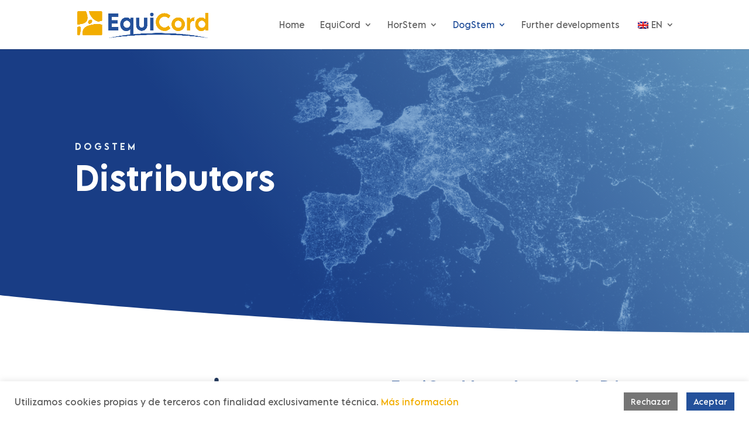

--- FILE ---
content_type: text/html; charset=UTF-8
request_url: https://equicord.com/wp-content/plugins/translatepress-multilingual/includes/trp-ajax.php
body_size: 55
content:
[{"type":"regular","group":"dynamicstrings","translationsArray":{"en_GB":{"translated":"HorStem","status":"2","editedTranslation":"HorStem"}},"original":"HorStem"}]

--- FILE ---
content_type: text/html; charset=UTF-8
request_url: https://equicord.com/wp-content/plugins/translatepress-multilingual/includes/trp-ajax.php
body_size: 55
content:
[{"type":"regular","group":"dynamicstrings","translationsArray":{"en_GB":{"translated":"HorStem","status":"2","editedTranslation":"HorStem"}},"original":"HorStem"}]

--- FILE ---
content_type: text/css
request_url: https://equicord.com/wp-content/et-cache/231715/et-core-unified-231715.min.css?ver=1761916405
body_size: 3214
content:
@font-face{font-family:"LEMON MILK Pro FTR";src:url("/wp-includes/fonts/LEMONMILKProFTR-UltraLight.woff2") format("woff2"),url("/wp-includes/fonts/LEMONMILKProFTR-UltraLight.woff") format("woff");font-weight:200;font-style:normal;font-display:swap}@font-face{font-family:"LEMON MILK Pro FTR";src:url("/wp-includes/fonts/LEMONMILKProFTR-Regular.woff2") format("woff2"),url("/wp-includes/fonts/LEMONMILKProFTR-Regular.woff") format("woff");font-weight:normal;font-style:normal;font-display:swap}@font-face{font-family:"LEMON MILK Pro FTR";src:url("/wp-includes/fonts/LEMONMILKProFTR-Medium.woff2") format("woff2"),url("/wp-includes/fonts/LEMONMILKProFTR-Medium.woff") format("woff");font-weight:500;font-style:normal;font-display:swap}@font-face{font-family:"LEMON MILK Pro FTR";src:url("/wp-includes/fonts/LEMONMILKProFTR-Bold.woff2") format("woff2"),url("/wp-includes/fonts/LEMONMILKProFTR-Bold.woff") format("woff");font-weight:bold;font-style:normal;font-display:swap}@font-face{font-family:"LEMON MILK Pro FTR";src:url("/wp-includes/fonts/LEMONMILKProFTR-UltraLightItalic.woff2") format("woff2"),url("/wp-includes/fonts/LEMONMILKProFTR-UltraLightItalic.woff") format("woff");font-weight:200;font-style:italic;font-display:swap}@font-face{font-family:"LEMON MILK Pro FTR";src:url("/wp-includes/fonts/LEMONMILKProFTR-RegularItalic.woff2") format("woff2"),url("/wp-includes/fonts/LEMONMILKProFTR-RegularItalic.woff") format("woff");font-weight:normal;font-style:italic;font-display:swap}@font-face{font-family:"LEMON MILK Pro FTR";src:url("/wp-includes/fonts/LEMONMILKProFTR-MediumItalic.woff2") format("woff2"),url("/wp-includes/fonts/LEMONMILKProFTR-MediumItalic.woff") format("woff");font-weight:500;font-style:italic;font-display:swap}@font-face{font-family:"LEMON MILK Pro FTR";src:url("/wp-includes/fonts/LEMONMILKProFTR-BoldItalic.woff2") format("woff2"),url("/wp-includes/fonts/LEMONMILKProFTR-BoldItalic.woff") format("woff");font-weight:bold;font-style:italic;font-display:swap}body{font-family:"LEMON MILK Pro FTR";font-weight:400}#et-top-navigation{font-weight:inherit}#top-menu li a{font-size:1em;font-weight:400;line-height:1.3em}#top-menu li a:hover{color:#24519b!important;opacity:1}#top-menu li li a{padding:.6em}#top-menu .sub-menu{background-image:linear-gradient(0deg,#fff 96%,#ccc 100%)!important;border-top:0;border-radius:0 0 20px 20px;margin-left:calc(-20px - .6em)}#mobile_menu{width:125%;margin-left:-12.5%;box-shadow:0px 20px 60px -10px;border:0px;background-image:linear-gradient(0deg,#f4f4f4 98%,#ccc 100%)!important;border-bottom:4px solid #24519b}#mobile_menu li a{font-weight:400}.btn{text-transform:uppercase;font-weight:200;letter-spacing:2px;box-shadow:0px 10px 20px -5px rgba(0,0,0,.2);cursor:pointer}.highlighted{font-size:1.1em}.white{color:#fff}.small-title{font-size:.9em;text-transform:uppercase;letter-spacing:.3em;font-weight:400;margin-bottom:1.5em;display:block;color:#24519b}.section-header,.et_pb_section.section-header,.et_pb_section_0.et_pb_section.section-header{padding-top:max(8rem,10vw);padding-bottom:max(12rem,14vw)}@media(max-width:980px){.section-header,.et_pb_section.section-header,.et_pb_section_0.et_pb_section.section-header{padding-top:7rem;padding-bottom:10rem}}@media(max-width:767px){.section-header,.et_pb_section.section-header,.et_pb_section_0.et_pb_section.section-header{padding-top:3rem;padding-bottom:5rem}}.section-header .header-top-title,.et_pb_section.section-header .header-top-title,.et_pb_section_0.et_pb_section.section-header .header-top-title{font-weight:500;color:#e3edf4;font-size:.9rem;text-transform:uppercase;letter-spacing:4px;margin-bottom:.7rem;display:block}.section-header .title,.et_pb_section.section-header .title,.et_pb_section_0.et_pb_section.section-header .title{margin-bottom:.5rem}.bg-number-list{padding-top:2rem;padding-left:1rem}@media(min-width:768px){.bg-number-list{padding-top:3rem;padding-left:3rem}}@media(min-width:980px){.bg-number-list{padding-left:4rem}}.bg-number-list .bg-number{font-size:10em;line-height:.8em;font-weight:800;position:absolute;top:0;left:0;z-index:-1;color:#f2ad00;opacity:.5;width:4rem;justify-content:center;display:flex}@media(min-width:768px){.bg-number-list .bg-number{font-size:12em;width:5rem}}@media(min-width:980px){.bg-number-list .bg-number{width:8rem}}.anchors-wrapper{display:grid;grid-gap:.5em}.anchors-wrapper .anchor-link{padding:.8em 3em .8em 1em;background:#fff;font-size:1.1em;color:#24519b;border-radius:50px;box-shadow:0px 5px 8px -5px rgba(0,0,0,.2);transition:box-shadow .3s ease-in-out}.anchors-wrapper .anchor-link:hover{box-shadow:0px 1px 2px 0px rgba(0,0,0,.1)}.anchors-wrapper .anchor-link:hover .num{background:#24519b}.anchors-wrapper .anchor-link:hover .ico{right:.4em}.anchors-wrapper .anchor-link .num{background:#f2ad00;color:#fff;font-size:.8em;margin-right:1em;border-radius:50%;width:26px;height:26px;display:inline-flex;align-items:center;justify-content:center;transition:background .3s ease-in-out}.anchors-wrapper .anchor-link .ico{position:absolute;right:.5em;font-size:2em;transition:right .3s ease-in-out}.outoften .percent{background:rgba(36,81,155,.1);border-radius:100%}.outoften .percent-value::after{content:"/10";font-size:.7em}.footer-links{padding:0!important}.footer-links li{list-style-type:none;display:inline-block;padding:0 1rem .5rem}.puesto{font-size:.9em;line-height:1.3em;display:inline-block;font-weight:500}.team-member{display:flex;flex-flow:column;justify-content:flex-end}.team-member .et_pb_blurb_content{margin:0}.team-member:hover .et_pb_blurb_content .et_pb_blurb_container .email-address{color:#f2ad00!important}.team-member .email-address{font-weight:400;transition:color 300ms ease 300ms!important}.country-links{display:grid;grid-gap:.5rem}@media(min-width:576px){.country-links{grid-template-columns:1fr 1fr}}@media(min-width:768px){.country-links{grid-template-columns:1fr 1fr 1fr}}@media(min-width:980px){.country-links{grid-template-columns:1fr 1fr 1fr 1fr}}.country-links .country-link{padding:.8em 3em .8em 1em;background:#fff;font-size:1.1em;color:#24519b;border-radius:50px;box-shadow:0px 5px 8px -5px rgba(0,0,0,.2);display:flex;align-items:center;position:relative;transition:box-shadow .3s ease-in-out}.country-links .country-link:hover{box-shadow:0px 1px 2px 0px rgba(0,0,0,.1)}.country-links .country-link:hover .num{background:#24519b}.country-links .country-link:hover .ico{right:.4em}.country-links .country-link .flag-icon{width:20px;margin-right:.5em}.country-links .country-link .ico{position:absolute;font-size:1.5em;margin-top:-0.1em;right:.5em;transition:right .3s ease-in-out}.country-header .title-wrapper{display:flex;align-items:center;column-gap:.5em}.country-header .title-wrapper .flag-icon{width:20px}.dealers .dealer{display:grid;padding:1.5rem}@media(min-width:980px){.dealers .dealer{grid-template-columns:1fr 1fr 1fr 1fr;column-gap:1.5rem}}.dealers .dealer+.dealer{border-top:1px solid #eef2f9}.dealers .dealer .dealer-name{font-size:1.2rem}.dealers .dealer .dealer-address{margin-bottom:.5rem}.dealers .dealer .et_pb_button{margin-top:1.5rem;font-size:.9rem;letter-spacing:2px;font-weight:300;text-transform:uppercase;width:fit-content;height:fit-content}@media(min-width:980px){.dealers .dealer .et_pb_button{margin-top:0}}.timeline-wrapper{display:flex;justify-content:center;width:100%;padding-top:120px}@media(max-width:630px){.timeline-wrapper{padding-top:20px}}.timeline-wrapper .timeline{display:flex;justify-content:space-around;align-items:center;flex-wrap:wrap;width:90vw;max-width:1080px;position:relative;z-index:0;margin-left:calc((90vw - 40px) / 14)}.timeline-wrapper input{width:40px;height:40px;background-color:#24519b;position:relative;border-radius:50%;display:block;appearance:none;-webkit-appearance:none;border:0;cursor:pointer;margin:0;transition:box-shadow .5s ease-out,background-color .5s ease-out}.timeline-wrapper input:focus{outline:none}.timeline-wrapper input::before,.timeline-wrapper input::after{content:"";display:block;position:absolute;z-index:-1;top:50%;transform:translateY(-50%);background-color:#24519b;width:6.4285714286vw;height:5px;max-width:77.1428571429px}.timeline-wrapper input::before{left:calc(-6.4285714286vw + 20px)}.timeline-wrapper input::after{right:calc(-6.4285714286vw + 20px)}.timeline-wrapper input:first-of-type::before{content:none}.timeline-wrapper input:last-of-type::after{content:none}.timeline-wrapper input:checked{background-color:#24519b;box-shadow:0px 0px 25px 8px rgba(36,81,155,.2)}.timeline-wrapper input:checked::before{background-color:#24519b}.timeline-wrapper input:checked::after{background:linear-gradient(to right,transparent 0%,transparent 50%,#a9c5e0 50%,#a9c5e0 100%);background-size:50%;animation:dot-bg-animation 1s linear infinite}.timeline-wrapper input:checked~input{background-color:#a9c5e0}.timeline-wrapper input:checked~input::before,.timeline-wrapper input:checked~input::after{background:linear-gradient(to right,transparent 0%,transparent 50%,#a9c5e0 50%,#a9c5e0 100%);background-size:50%;animation:dot-bg-animation 1s linear infinite}.timeline-wrapper input:checked+.dot-info span.label{background-color:#24519b;color:#fff;transform:rotateZ(-32deg)}.timeline-wrapper input:checked+.dot-info span.label::after{background:#24519b}@keyframes dot-bg-animation{0%{background-position:0% 50%}100%{background-position:100% 50%}}.timeline-wrapper .dot-info{width:40px;height:40px;display:block;visibility:hidden;position:relative;left:calc(((90vw - 40px) / 14)*-1 - 3px);display:flex;justify-content:center;align-items:center;pointer-events:none}.timeline-wrapper .dot-info span{visibility:visible;position:absolute;font-size:.8rem;line-height:1rem}.timeline-wrapper .dot-info span.step{position:relative;color:#fff}.timeline-wrapper .dot-info span.label{bottom:calc(25px + 20px);left:calc(20px + 2px);transform:rotateZ(-25deg);width:95px;box-sizing:content-box;transform-origin:0% 100%;padding:6px 10px;border-radius:10px;border-bottom-left-radius:0;transition:transform .5s ease,background .5s ease}.timeline-wrapper .dot-info span.label::after{content:"";background:rgba(0,0,0,0);width:20px;height:20px;position:absolute;bottom:-1px;left:-2px;z-index:-1;transform:skewY(-23deg) rotateZ(192deg);transition:background .5s ease}.timeline-wrapper #timeline-descriptions-wrapper{width:100%;margin-top:3rem;font-weight:400;margin-left:calc((-90vw - 40px) / 14 + 8.5%);margin-right:8.5%;background:#e9edf5;padding:2rem 3rem;box-sizing:border-box;border-radius:10px;position:relative}.timeline-wrapper #timeline-descriptions-wrapper::after{content:"";background:#e9edf5;width:30px;height:30px;position:absolute;top:-15px;transform:rotate(45deg);transform-origin:50%;left:calc(50% - 15px)}.timeline-wrapper #timeline-descriptions-wrapper p{margin:0;display:none;padding:0}.timeline-wrapper #timeline-descriptions-wrapper .title{display:block;font-size:1.2rem;margin-bottom:1rem;font-weight:500;color:#24519b}.timeline-wrapper input[data-description=step1]:checked~#timeline-descriptions-wrapper p[data-description=step1]{display:block}.timeline-wrapper input[data-description=step2]:checked~#timeline-descriptions-wrapper p[data-description=step2]{display:block}.timeline-wrapper input[data-description=step3]:checked~#timeline-descriptions-wrapper p[data-description=step3]{display:block}.timeline-wrapper input[data-description=step4]:checked~#timeline-descriptions-wrapper p[data-description=step4]{display:block}.timeline-wrapper input[data-description=step5]:checked~#timeline-descriptions-wrapper p[data-description=step5]{display:block}.timeline-wrapper input[data-description=step6]:checked~#timeline-descriptions-wrapper p[data-description=step6]{display:block}.timeline-wrapper input[data-description=step7]:checked~#timeline-descriptions-wrapper p[data-description=step7]{display:block}@media(min-width:1200px){.timeline-wrapper .timeline{margin-left:97.1428571429px}.timeline-wrapper input::before{left:-57.1428571429px}.timeline-wrapper input::after{right:-57.1428571429px}.timeline-wrapper .dot-info{left:calc(((1080px - 40px) / 14)*-1 - 3px)}.timeline-wrapper #timeline-descriptions-wrapper{margin-left:15px}}@media(max-width:630px){.timeline-wrapper .timeline{flex-wrap:wrap;justify-content:center;height:auto;margin-left:0}.timeline-wrapper input,.timeline-wrapper .dot-info{width:80px;height:80px;margin:0 20px 70px}.timeline-wrapper input{background-color:rgba(0,0,0,0)!important;z-index:1}.timeline-wrapper input::before,.timeline-wrapper input::after{content:none}.timeline-wrapper input:checked+.dot-info{background-color:#24519b}.timeline-wrapper input:checked+.dot-info span.label{border-radius:10px;transform:translateX(-50%);background:rgba(0,0,0,0);color:inherit}.timeline-wrapper .dot-info{visibility:visible;border-radius:50%;z-index:0;left:0;margin-left:calc(-80px - 20px);background-color:#a9c5e0;transition:background-color .5s ease}.timeline-wrapper .dot-info span.step{font-size:20px}.timeline-wrapper .dot-info span.label{top:calc(100% + 5px);left:50%;transform:translateX(-50%);text-indent:0;text-align:center;width:100%}.timeline-wrapper .dot-info span.label::after{content:none}.timeline-wrapper #timeline-descriptions-wrapper{margin-top:30px;margin-left:0;margin-right:0;padding:2rem;text-align:center}}.featured-block{display:flex;flex-flow:column;justify-content:flex-end;background-size:cover;background-position:50% 50%;padding:12rem 1.5rem 1.5rem;color:#fff;font-weight:200;box-shadow:0px 0px 0px 0px #f2ad00;transition:box-shadow .3s ease}@media(min-width:768px){.featured-block{padding:14rem 3rem 3rem}}@media(min-width:980px){.featured-block{padding:2rem;min-height:450px}}@media(min-width:1500px){.featured-block{padding:3rem}}.featured-block:hover{box-shadow:10px 10px 0px 0px #f2ad00}.featured-block:hover .gradient-bg{opacity:.95}.featured-block .content{position:relative;width:100%;max-width:450px}.featured-block .content .title{font-size:2rem;color:#fff}@media(min-width:980px){.featured-block .content .title{font-size:2.5rem}}.featured-block .content .desc{font-weight:200}.featured-block .content .btn{display:inline-block;font-size:1rem;margin-top:1rem}.featured-block .gradient-bg{background:linear-gradient(17deg,#24519b 28%,rgba(36,81,155,0) 100%);position:absolute;top:0;left:0;width:100%;height:100%;opacity:.8;transition:opacity .3s ease}#Preloader{z-index:100;position:fixed;top:0;left:0;width:100%;height:100%;background:#fff}#Preloader .cssload-dots{width:0;height:0;position:absolute;top:0;left:0;bottom:0;right:0;margin:auto;outline:1px solid red;filter:url(#goo)}#Preloader .cssload-dot{width:0;height:0;position:absolute;left:0;top:0}#Preloader .cssload-dot:before{content:"";width:31px;height:31px;border-radius:45px;background:rgba(36,82,155,.02);position:absolute;left:50%;transform:translateY(0);margin-left:-15.5px;margin-top:-15.5px}#Preloader .cssload-dot:nth-child(5):before{z-index:100;width:40.5px;height:40.5px;margin-left:-20.75px;margin-top:-20.75px;animation:cssload-dot-colors 3.8s ease infinite}#Preloader .cssload-dot:nth-child(1){animation:cssload-dot-rotate-1 3.8s 0s linear infinite}#Preloader .cssload-dot:nth-child(1):before{background-color:#24529b;animation:cssload-dot-move 3.8s 0s ease infinite}#Preloader .cssload-dot:nth-child(2){animation:cssload-dot-rotate-2 3.8s .95s linear infinite}#Preloader .cssload-dot:nth-child(2):before{background-color:#f2ad00;animation:cssload-dot-move 3.8s .95s ease infinite}#Preloader .cssload-dot:nth-child(3){animation:cssload-dot-rotate-3 3.8s 1.9s linear infinite}#Preloader .cssload-dot:nth-child(3):before{background-color:#24529b;animation:cssload-dot-move 3.8s 1.9s ease infinite}#Preloader .cssload-dot:nth-child(4){animation:cssload-dot-rotate-4 3.8s 2.85s linear infinite}#Preloader .cssload-dot:nth-child(4):before{background-color:#f2ad00;animation:cssload-dot-move 3.8s 2.85s ease infinite}@keyframes cssload-dot-move{0%{transform:translateY(0)}18%,22%{transform:translateY(-63px)}40%,100%{transform:translateY(0)}}@keyframes cssload-dot-colors{0%{background-color:rgba(242,173,0,.09)}25%{background-color:rgba(36,82,155,.94)}50%{background-color:#f2ad00}75%{background-color:#24529b}100%{background-color:#f2ad00}}@keyframes cssload-dot-rotate-1{0%{transform:rotate(-105deg)}100%{transform:rotate(270deg)}}@keyframes cssload-dot-rotate-2{0%{transform:rotate(165deg)}100%{transform:rotate(540deg)}}@keyframes cssload-dot-rotate-3{0%{transform:rotate(435deg)}100%{transform:rotate(810deg)}}@keyframes cssload-dot-rotate-4{0%{transform:rotate(705deg)}100%{transform:rotate(1080deg)}}html.--show-legal-popup{overflow:hidden}html.--show-legal-popup #LegalPopup{display:flex!important}#LegalPopup{position:fixed;width:100%;height:100%;inset:0;z-index:1000000;padding:5%;display:flex;align-items:center;justify-content:center}#LegalPopup .background{position:absolute;width:100%;height:100%;inset:0;background:rgba(0,0,0,.8);backdrop-filter:blur(5px)}#LegalPopup .card{background-color:#fff;padding:clamp(2rem,5vw,4rem);max-width:50rem;width:100%;position:relative}#LegalPopup .btn{margin-top:2rem;display:inline-block}

--- FILE ---
content_type: text/css
request_url: https://equicord.com/wp-content/et-cache/231715/et-core-unified-tb-229605-deferred-231715.min.css?ver=1761916405
body_size: 976
content:
div.et_pb_section.et_pb_section_0_tb_footer{background-image:linear-gradient(180deg,#262626 0%,#1c1c1c 100%)!important}.et_pb_section_0_tb_footer.et_pb_section{padding-top:5vw;padding-bottom:0vw;background-color:#212121!important}.et_pb_row_0_tb_footer.et_pb_row{padding-top:0px!important;margin-bottom:4vw!important;padding-top:0px}.et_pb_text_0_tb_footer.et_pb_text a{color:#f2ad00!important}.et_pb_text_0_tb_footer a{font-size:24px;line-height:1.2em}.et_pb_text_0_tb_footer h3{font-size:2rem}.et_pb_text_3_tb_footer,.et_pb_text_0_tb_footer,.et_pb_text_2_tb_footer{max-width:600px}.et_pb_text_1_tb_footer h3{font-size:23px;line-height:1.4em}.et_pb_text_1_tb_footer{margin-left:-1rem!important;max-width:600px}.et_pb_text_2_tb_footer.et_pb_text,.et_pb_text_3_tb_footer.et_pb_text{color:rgba(255,255,255,0.5)!important}.et_pb_text_2_tb_footer h4,.et_pb_text_3_tb_footer h4{font-weight:600;text-transform:uppercase;font-size:14px;letter-spacing:2px;line-height:1.4em}.et_pb_text_4_tb_footer.et_pb_text{color:#999999!important}.et_pb_text_4_tb_footer{font-size:0.9em}.et_pb_column_2_tb_footer,.et_pb_column_1_tb_footer{padding-top:3rem}@media only screen and (max-width:980px){.et_pb_section_0_tb_footer.et_pb_section{padding-top:20px;padding-bottom:20px}.et_pb_row_0_tb_footer.et_pb_row{padding-top:2rem!important;padding-top:2rem!important}.et_pb_text_0_tb_footer a{font-size:20px}.et_pb_text_0_tb_footer h3{font-size:1.5rem}.et_pb_text_1_tb_footer h3{font-size:26px}.et_pb_column_1_tb_footer,.et_pb_column_2_tb_footer{padding-top:2rem}}@media only screen and (max-width:767px){.et_pb_section_0_tb_footer.et_pb_section{padding-top:20px;padding-bottom:20px}.et_pb_text_0_tb_footer a,.et_pb_text_1_tb_footer h3{font-size:18px}}div.et_pb_section.et_pb_section_0{background-blend-mode:soft-light;background-image:url(https://equicord.com/wp-content/uploads/distribuidores_fondo.jpg),linear-gradient(53deg,#24519b 35%,#78a9cc 100%)!important}.et_pb_section_0.et_pb_section{padding-top:8vw;padding-bottom:11vw;background-color:inherit!important}.et_pb_section_0.section_has_divider.et_pb_bottom_divider .et_pb_bottom_inside_divider{background-image:url([data-uri]);background-size:100% 5vw;bottom:0;height:5vw;z-index:1;transform:scale(1,1)}.et_pb_text_0.et_pb_text{color:#e3edf4!important}.et_pb_text_0{line-height:1.5rem;font-weight:300;font-size:1.15rem;line-height:1.5rem}.et_pb_text_0 h1{font-size:3.5rem;color:#ffffff!important;line-height:3.8rem}.et_pb_section_1.section_has_divider.et_pb_bottom_divider .et_pb_bottom_inside_divider{background-image:url([data-uri]);background-size:100% 2vw;bottom:0;height:2vw;z-index:1;transform:scale(1,1)}.et_pb_image_0{max-width:25rem;text-align:left;margin-left:0}.et_pb_image_0.et_pb_module{margin-left:auto!important;margin-right:auto!important}@media only screen and (min-width:981px){.et_pb_text_0{max-width:50%}}@media only screen and (max-width:980px){.et_pb_section_0.et_pb_section{padding-top:5rem;padding-bottom:6rem}.et_pb_text_0{font-size:1rem;line-height:1.4rem;max-width:75%}.et_pb_text_0 h1{font-size:3rem;line-height:3.3rem}.et_pb_image_0 .et_pb_image_wrap img{width:auto}}@media only screen and (max-width:767px){.et_pb_section_0.et_pb_section{padding-top:3rem;padding-bottom:3rem}.et_pb_text_0{font-size:0.9rem;line-height:1.3rem;max-width:80%}.et_pb_text_0 h1{font-size:2rem;line-height:2.5rem}.et_pb_image_0 .et_pb_image_wrap img{width:auto}}